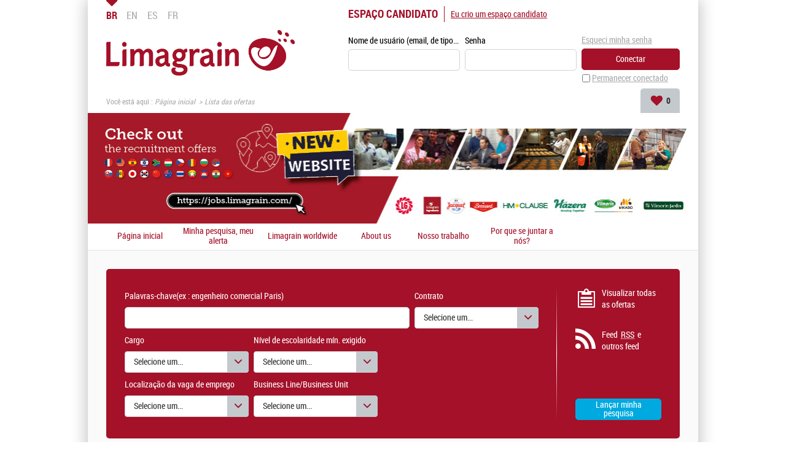

--- FILE ---
content_type: text/html; charset=utf-8
request_url: https://talent.limagrain.com/job/list-of-all-jobs.aspx?page=25&LCID=1046
body_size: 14628
content:


<!DOCTYPE html PUBLIC "-//W3C//DTD XHTML 1.0 Transitional//EN" "http://www.w3.org/TR/xhtml1/DTD/xhtml1-transitional.dtd">
<html xmlns="http://www.w3.org/1999/xhtml" xml:lang="pt" lang="pt">
<head><title>
	Limagrain - Resultado de sua pesquisa (0 ofertas, página 1) / Exibir tudo
</title>
    
<link href="/DynamicContent/bundle/style/common?v=Vs_c0DHhELeMZnNepam9c8OH1b502Y4NCL8zePJwhlY1" rel="stylesheet"/>
<link href="/DynamicContent/bundle/style/import?v=dJhPJTskVpiBnjnlzrDtKxDMbdpF8RksaRp-1wFLGfo1" rel="stylesheet"/>
<script src="/bundle/common?v=DgJG_njZ0xBWeT02eS8oL1KmixXlkvOzkDKMxjfe5V41"></script>

        <link rel="shortcut icon" type="image/x-icon" href="/DynamicContent/Images/Picto/favicon.ico" />
        <link rel="icon" type="image/x-icon" href="/DynamicContent/Images/Picto/favicon.ico" />
        <link rel="icon" type="image/png" href="/DynamicContent/Images/Picto/mobile-icon.png"/>
        <link rel="apple-touch-icon" href="/DynamicContent/Images/Picto/mobile-icon.png" />
        <noscript>
            <link href="/DynamicContent/bundle/style/nojs?v=" rel="stylesheet"/>

        </noscript>
    
    
    <script src="/bundle/ImprovedHtmlJs/OfferList?v=Cuh6K-X_CIAWuqlokgbn6wEvd2_JR-4o6Nd7k9T8Ygs1"></script>


<meta http-equiv="Content-Type" content="text/html; charset=UTF-8" /><meta name="viewport" content="width=device-width, initial-scale=1.0" /><script src="/bundle/ImprovedHtmlJs/common?v=UNgyO2Gp7Dqa6vs63Enf7YxiJLMLz7Q6c_Um9FFDWdI1"></script>
<script type="text/javascript" data-id="cookies" data-product="fo_recruiting" src="/client/dist/talentsoft-cookies.iife.js"></script>
<script src="/client/dist/tscookies.815b12a28aab6935.js"></script>
<meta name="google-site-verification" content="fZBk8-PS3dkVd0BVAMxJ8Ou4YuIztXUhmUnwZLKWucI" /></head>
<body id="ctl00_ctl00_bodyElement" class="mobile-break-point">
    <div id="pageLoader" class="loading-container" style="display: none;">
        <div class="ts-loader"></div>
    </div>
    <script type="text/javascript">
        if (typeof newrelic !== 'undefined') {
            newrelic.setPageViewName("/Pages/Offre/ListeOffre.aspx");
        }
    </script>
<div id="ctl00_ctl00_divContent" class="no-js-hook StructureMenuBas Logo Bandeau">
    
    
            <div id="global" class="ts-container">
            <div class="ts-burger-cta navigation-link"></div>
            <div class="ts-search-cta search-link"></div> 
            <div id="contener">
    
            <div id="header" class="ts-header">
                
                <a id="ancrehaut" name="ancrehaut"></a>
                
                <div class="ts-hero" id="bandeau">
        <img class="ts-hero__image imgBandeau" alt="" src="/Handlers/Image.ashx?imagetype=banner" />
</div>
                
                <div id="menulangue-panier" class="clearfix">
                    <!-- Language -->
                    
                    <!-- Language -->

                    <!-- Basket -->
                    
                    <!-- Basket -->

                    <!-- My Research -->
                    
                    <!-- My Research -->

                    <!-- Messages -->
                    
                    <!-- Messages -->
                </div>
                
                

                <!--
                    This ContentPlaceHolder *is* visible only if 'EnableImprovedHtmlJsHeader' feature *is* *enabled*,
                    otherwise we will display the default state/position of each element inside of this ContentPlaceholder
                -->
                
                    <div class="ts-header-row is-1">
                        <div class="ts-header__col">
                            <!-- Language -->
                                <div class="ts-language-menu" id="menulangue">
        <ul id="menu_langue_site" class="ts-language-menu__list menu-langue-site" title="Escolha o idioma do site">
                    <li class="ts-list__item is-active langue-active" title="Idioma selecionado: Portugu&#234;s brasileiro">BR</li>
                    <li class="ts-list__item">
                        <a class="ts-list__link" title="Select the language for the website: English (UK)" lang="en" href="/job/list-of-all-jobs.aspx?LCID=2057">EN</a>
                    </li>
                    <li class="ts-list__item">
                        <a class="ts-list__link" title="Elija el idioma del sitio: Espa&#241;ol" lang="es" href="/job/list-of-all-jobs.aspx?LCID=3082">ES</a>
                    </li>
                    <li class="ts-list__item">
                        <a class="ts-list__link" title="Choisissez&#160;la&#160;langue&#160;du&#160;site : Fran&#231;ais" lang="fr" href="/offre-de-emploi/liste-toutes-offres.aspx?LCID=1036">FR</a>
                    </li>
        </ul>
    </div>

                            <!-- Language -->

                            <!-- Logo -->
                            <div class="ts-header__logo-wrapper">
                                <div class="ts-header__logo" id="logo">
    <div class="logo__title masquer">
        Site carreira Limagrain : todas as nossas ofertas de emprego
    </div>
    <a class="logo__link" id="lnkLogo" title="Limagrain site de empregos - Voltar &#224; p&#225;gina inicial" href="/accueil.aspx?LCID=1046">
            <img id="imgLogo" class="logo__image" alt="Limagrain" src="/Handlers/Image.ashx?imagetype=logo" />
    </a>
</div>
                            </div>
                            <!-- Logo -->

                            
                                <div class="ts-header__social-media" id="NewDivMenuSocial" style="display:none">
                                    <h2 class="titreh1">
                                        Siga-nos
                                    </h2>
                                    <ul>
                                        <li id="LI_Social" class="borderbas socialSelector" style="display:none">

    <!-- SocialSharing Button BEGIN -->
    <div id="DIV_Social">
        <!-- class="(Model.IsBigIcon ? "a2a_kit a2a_kit_size_40 a2a_default_style" : "a2a_kit a2a_default_style")" -->
    <div class="a2a_kit a2a_default_style a2a_follow">
<a class="a2a_button_facebook" data-a2a-follow="limagrain"></a><a class="a2a_button_linkedin_company" data-a2a-follow="groupe-limagrain"></a><a class="a2a_button_x" data-a2a-follow="Limagrain"></a>    </div>
<script>
    window.onload = function () {
        var youtubebutton = document.getElementsByClassName('a2a_button_youtube');
        if (youtubebutton != null) {

            var linkYoutube = youtubebutton[0].href;

            if (linkYoutube.includes('@')) {
                linkYoutube = linkYoutube.replace('/user', '');
                youtubebutton[0].href = linkYoutube;
            }
        }
    }
</script>        
            <div class="a2a_kit " style="margin-right: 2px; margin-top: 1px; margin-left: 2px" >
                <a class="a2a_dd"></a>
            </div>

        <!-- Empty hidden element to fix social network icons bug on Chrome 47 (REC-2817) -->
        <div style="display: none;">&nbsp;</div>

    </div>
    <!-- SocialSharing Button END -->
</li>
<br />
                                    </ul>
                                </div>
                            
                        </div>

                        <ul class="ts-menu__navigation" id="menu_site_carriere">
    <li id="liAccueil" class="">
            <a href="/accueil.aspx?LCID=1046" accesskey="1" id="lnkAccueil">
                P&#225;gina inicial
            </a>
    </li>
            <li id="liAlerte" class="">
                <a href="/my-account/my-subscription.aspx#ancrecontenu" id="lnkAlerte">
                    Minha pesquisa, meu alerta
                </a>
        </li>
                        <li id="liGoogleMapsOffers">
            <a href="/job/list-of-all-jobs.aspx?all=1&amp;mode=map" id="lnkGoogleMapsOffers">
                Limagrain worldwide
            </a>
        </li>
            <li>
                <a href="https://www.limagrain.com/es/bienvenido-a-su-espacio-de-oportunidades-profesionales" target="_blank" rel="nofollow" title=" (Nova janela)">About us</a>
        </li>
        <li>
                <a href="https://www.limagrain.com/en/our-professions-our-professions" target="_blank" rel="nofollow" title=" (Nova janela)">Nosso trabalho</a>
        </li>
        <li>
                <a href="https://www.limagrain.com/es/nuestro-empleador-promete" target="_blank" rel="nofollow" title=" (Nova janela)">Por que se juntar a n&#243;s?</a>
        </li>

</ul>


                        <!-- Account-Register/Login -->
                        <div class="ts-auth-panel" id="espacecandidat">
    <div class="ts-auth-panel__empty-block" id="bloc_espace_haut">
        &nbsp;
    </div>
    <div id="bloc_espace_fond">
<div class="ts-auth-panel__container espace_nonlogue" id="espace_nonlogue">
    <img class="ts-auth-panel__image right" id="ImgConnexion" src="/DynamicContent/Images/Picto/picto_connexion.gif" alt="" />
    <h2 class="ts-auth-panel__title titreh1">
        <span class="masquer">Conex&#227;o</span>
        Espa&#231;o candidato
    </h2>
    <h3 class="ts-auth-panel__subtitle alreadyHaveAccount" id="h3Title">
        Já tenho um espaço candidato
    </h3>
<div class="ts-login-form connexion" id="PanelConnection">
<form action="/Account/Login" method="post">        <fieldset class="ts-login-form__title">
            <legend>
                Conex&#227;o ao espa&#231;o candidato
            </legend>
        </fieldset>
        <div class="ts-login-form__notification divMandatoryField" id="divChampObligatoire">
            <label class="mandatoryFieldLabel labelForRequired mandatoryFieldImage">
                : Campos obrigat&#243;rios
            </label>
            <br />
            <br />
        </div>
<div class="validation-summary-valid ts-notification ts-notification--global ts-notification--header-login message-erreur" data-valmsg-summary="true"><ul><li style="display:none"></li>
</ul></div>    <div class="ts-login-form__controls marginbottom5 clearfix connexiondiv">
        <input name="__RequestVerificationToken" type="hidden" value="jucTBmOFclc77JDUUmwv0nNMLVjlxR9yrKrjIQWBx5MmgM8mV0kFMjTb6apZcyC35iCj43ZALDjOyews6KHQ2wr-UdU1" />
        <div class="ts-login-form__form-group ts-form-group ts-form-group--vertical left padding">
            <label for="Login" title="Nome de usuário (email, de tipo exemplo@exemplo.br)">Nome de usu&#225;rio (email, de tipo exemplo@exemplo.br)</label>
            <br />
            <input data-val="true" data-val-required="O campo Nome de usuário (email, de tipo exemplo@exemplo.br) é obrigatório." id="Login" name="Login" type="text" value="" />
        </div>
        <div class="ts-login-form__form-group ts-form-group ts-form-group--vertical left padding">
            <label class="labelForRequired mandatoryFieldImage" for="Password">Senha</label>
            <br />
            <input data-val="true" data-val-required="O campo Senha é obrigatório." id="Password" name="Password" type="password" />
        </div>
    </div>
        <div class="ts-login-form__cta connexiondiv" id="tableConnexionBox">
            <div class="clearfix">
                <div class="ts-login-form__remember-cta left cell1">
                    <span class="checkbox">
                        <input data-val="true" data-val-required="O campo Permanecer conectado é obrigatório." id="StayConnected" name="StayConnected" type="checkbox" value="true" /><input name="StayConnected" type="hidden" value="false" />
                    </span>
                    <label for="StayConnected" id="lblCbConnecte">Permanecer conectado</label>
                </div>
                    <div class="ts-login-form__reset-password-cta left paddingleft10 cell2" id="divAskPassword">
                        <a class="ts-link" id="lnkSendPwd" href="/my-account/find-my-password.aspx">Esqueci minha senha</a>
                    </div>
            </div>
            <input id="ReturnUrl" name="ReturnUrl" type="hidden" value="/mon-compte/mon-espace.aspx" />
            <input type="submit" class="ts-login-form__button ts-button ts-button--primary btnMoyen btnConnexion" id="btnConnexion" value="Conectar" />
        </div>
</form></div>
    <div class="ts-create-account" id="creation">
    <hr />
    <h3>
        <a class="ts-create-account__link ts-link" id="lnkCreerCompte" href="/my-account/log-in.aspx?titletype=dashboard">
            <img id="imgConnexionCreate"
                 src="/DynamicContent/Images/Picto/picto_creation.gif"
                 alt="Cadastrar-se"
                 class="ts-create-account__image right"
                 title="Cadastrar-se" />
            Eu crio um espa&#231;o candidato
        </a>
    </h3>
    <p class="ts-create-account__text">Você ainda não tem seu espaço candidato. Clique aqui para criá-lo.</p>
</div>
</div>
    </div>
    <div class="ts-auth-panel__empty-block" id="bloc_espace_bas">
        &nbsp;
    </div>
</div>

                        <!-- Account-Register/Login -->
                    </div>

                    <div class="ts-header-row is-2">
                        <!-- Breadcrumbs -->
                            <div class="ts-breadcrumbs" id="filariane">
        <p class="ts-breadcrumbs__container">
            Você está aqui&nbsp;:&nbsp;
            <span class="ts-breadcrumbs__content" id="smp">
                <a href="#smp_SkipLink" title="Passar o fio condutor" tabindex="-1"></a>
                

    <span class="ts-breadcrumbs__item ts-site-map-tree__title">
                <a href="/homepage.aspx" title="P&#225;gina inicial" class="ts-breadcrumbs__link currentNodeLink">P&#225;gina inicial</a>
    </span>
         &nbsp;&rsaquo;&nbsp; 

    <span class="ts-breadcrumbs__item ts-site-map-leaf__title textsouligne-filariane">
        Lista das ofertas
    </span>

                <a id="smp_SkipLink"></a>
            </span>
        </p>
    </div>

                        <!-- Breadcrumbs -->

                        <div class="ts-my-shortcuts">
                            <!-- Messages -->
                            
                            <!-- Messages -->

                            <!-- My Research -->
                            
                            <!-- My Research -->

                            <!-- Basket -->
                            <div class="ts-my-shortcuts-jobs-basket" id="cont_panier">
    <div id="panier"
         class="menu_header"
         data-msgadd="A oferta de emprego {0} ({1}) foi adicionada a minha sele&#231;&#227;o de ofertas."
         data-msgdel="A oferta de emprego {0} ({1}) foi retirada de minha sele&#231;&#227;o de ofertas.">
        <a id="lnkPanier" class="ts-my-shortcuts-jobs-basket__link" href="/job/my-basket-of-jobs.aspx" title="Minha sele&#231;&#227;o: 0 oferta(s)">
            <img id="imgPanier" class="ts-my-shortcuts-jobs-basket__link-img" src="/DynamicContent/Images/Design/BG_panier.png" alt="" />
            <span id="lblPanier" title="Minha sele&#231;&#227;o: 0 oferta(s)">Minha seleção: <span class="ts-my-shortcuts__count">0</span> oferta(s)</span>
        </a>
    </div>
</div>
                            <!-- Basket -->
                        </div>
                    </div>

                    <!-- Logo -->
                    <div class="ts-header__logo-wrapper is-mobile-header">
                        <div class="logo__burger navigation-link">
                            <i class="icon icon-menu"></i>
                            <i class="icon icon-delete"></i>
                        </div>
                        <div class="ts-header__logo" id="logo">
    <div class="logo__title masquer">
        Site carreira Limagrain : todas as nossas ofertas de emprego
    </div>
    <a class="logo__link" id="lnkLogo" title="Limagrain site de empregos - Voltar &#224; p&#225;gina inicial" href="/accueil.aspx?LCID=1046">
            <img id="imgLogo" class="logo__image" alt="Limagrain" src="/Handlers/Image.ashx?imagetype=logo" />
    </a>
</div>
                        <div class="logo__search search-link">
                            <i class="icon icon-search"></i>
                        </div> 
                    </div>
                    <!-- Logo -->
                

            </div>
            <div id="wrapper" class="ts-body">
                
                    <div id="colG">
                        

                        <div class="ts-menu" id="menu-fo">
                            
                                <div  id="DivMenuSocial" style="display:none">
                                    <h2 class="ts-menu__title ts-menu-title--social-media titreh1">
                                        Siga-nos
                                    </h2>
                                    <ul class="ts-menu__social-media">
                                    <li id="LI_Social" class="borderbas socialSelector" style="display:none">

    <!-- SocialSharing Button BEGIN -->
    <div id="DIV_Social">
        <!-- class="(Model.IsBigIcon ? "a2a_kit a2a_kit_size_40 a2a_default_style" : "a2a_kit a2a_default_style")" -->
    <div class="a2a_kit a2a_default_style a2a_follow">
<a class="a2a_button_facebook" data-a2a-follow="limagrain"></a><a class="a2a_button_linkedin_company" data-a2a-follow="groupe-limagrain"></a><a class="a2a_button_x" data-a2a-follow="Limagrain"></a>    </div>
<script>
    window.onload = function () {
        var youtubebutton = document.getElementsByClassName('a2a_button_youtube');
        if (youtubebutton != null) {

            var linkYoutube = youtubebutton[0].href;

            if (linkYoutube.includes('@')) {
                linkYoutube = linkYoutube.replace('/user', '');
                youtubebutton[0].href = linkYoutube;
            }
        }
    }
</script>        
            <div class="a2a_kit " style="margin-right: 2px; margin-top: 1px; margin-left: 2px" >
                <a class="a2a_dd"></a>
            </div>

        <!-- Empty hidden element to fix social network icons bug on Chrome 47 (REC-2817) -->
        <div style="display: none;">&nbsp;</div>

    </div>
    <!-- SocialSharing Button END -->
</li>
<br />
                                    </ul>
                                </div>
                            
                            <h2 class="ts-menu__title ts-menu-title--navigation titreh1">
                                <span class="masquer">Menu </span>
                                Site carreira
                                <span id="ctl00_ctl00_LeftColumnPlaceHolder_menu_fo_titre3" class="masquer"> Limagrain</span>
                            </h2>
                            <ul class="ts-menu__navigation" id="menu_site_carriere">
    <li id="liAccueil" class="">
            <a href="/accueil.aspx?LCID=1046" accesskey="1" id="lnkAccueil">
                P&#225;gina inicial
            </a>
    </li>
            <li id="liAlerte" class="">
                <a href="/my-account/my-subscription.aspx#ancrecontenu" id="lnkAlerte">
                    Minha pesquisa, meu alerta
                </a>
        </li>
                        <li id="liGoogleMapsOffers">
            <a href="/job/list-of-all-jobs.aspx?all=1&amp;mode=map" id="lnkGoogleMapsOffers">
                Limagrain worldwide
            </a>
        </li>
            <li>
                <a href="https://www.limagrain.com/es/bienvenido-a-su-espacio-de-oportunidades-profesionales" target="_blank" rel="nofollow" title=" (Nova janela)">About us</a>
        </li>
        <li>
                <a href="https://www.limagrain.com/en/our-professions-our-professions" target="_blank" rel="nofollow" title=" (Nova janela)">Nosso trabalho</a>
        </li>
        <li>
                <a href="https://www.limagrain.com/es/nuestro-empleador-promete" target="_blank" rel="nofollow" title=" (Nova janela)">Por que se juntar a n&#243;s?</a>
        </li>

</ul>

                        </div>
                        <!-- Account-Register/Login -->
                        
                        <!-- Account-Register/Login -->
                        
                    </div>
                
                <div id="colD" class="ts-content">
                    

                    <form name="aspnetForm" method="post" action="./list-of-all-jobs.aspx?page=25&amp;LCID=1046" id="aspnetForm">
<div>
<input type="hidden" name="__VIEWSTATE" id="__VIEWSTATE" value="hcQsNIkasvJlK0uJrN2ESsfH/VGHIEihG1BuaYTLV1vmjlo0gixPSsW+P945+Q6beRd9PYuJQKReZYKjJc6evZZSjp4=" />
</div>


<script type="text/javascript">
//<![CDATA[
var multiSelectConfiguration  = {
    AndMoreValue: 'e {0} a mais...',
    MaxDisplayableItems: 3
};//]]>
</script>

<div>

	<input type="hidden" name="__VIEWSTATEGENERATOR" id="__VIEWSTATEGENERATOR" value="CBA867DE" />
	<input type="hidden" name="__EVENTTARGET" id="__EVENTTARGET" value="" />
	<input type="hidden" name="__EVENTARGUMENT" id="__EVENTARGUMENT" value="" />
	<input type="hidden" name="__EVENTVALIDATION" id="__EVENTVALIDATION" value="J8MURuDUemojFCwxnJIhuo8OkkZykS5Ri748Q9Hk8m64jKeIZFGtP4G9QXiNg1f5/dVbFwhHoumuE98g4enfD+aRxO6i4LWI4xTjIdozPkWtKcr3CQnLEOG8kKsi9fLYTde4P0UqZLpf2w1PL5IDRk9VvJFubcxl/t0qgFW+3hoIjmUodheVR+ZteHufO1kM7oNKMpkLTl7DRZj7dhDHKjrLvsCPgJdyXxRCU2IPHg5Ep+kvE11PtOOn5ioSc8fala64Ug==" />
</div><div id="div_moteur" class="ts-search-engine-form">
    <div id="moteur">
        <a id="ancremoteur" name="ancremoteur"></a>
        <fieldset class="fieldset_sansborder">
            <legend class="ts-search-engine-form__title masquer">
                Motor de pesquisa de ofertas de emprego Limagrain
            </legend>
            <div id="ctl00_ctl00_moteurRapideOffre_Panel1" class=" backgroundMoteur" onkeypress="javascript:return WebForm_FireDefaultButton(event, &#39;ctl00_ctl00_moteurRapideOffre_BT_recherche&#39;)">
	
                <img id="ctl00_ctl00_moteurRapideOffre_imgBackgroundMoteur" class="ts-search-engine-form__image" src="/DynamicContent/Images/Design/BG_moteur.gif" alt="" />
                <div class="ts-search-engine-form__content contentMoteur">

                    <div id="ctl00_ctl00_moteurRapideOffre_moteuravance" class="ts-search-engine-form__controls">
		<div class="ts-form-group-row maxPerCentWidth clearfix marginbottom5">
        <div id="Critere_Keywords" class="left">
            <label for="ctl00_ctl00_moteurRapideOffre_ctl00_OfferCriteria_Keywords" id="ctl00_ctl00_moteurRapideOffre_ctl00_lblCritere1" class="keyword clearfix"><span class="gras">Palavras-chave</span><span class="exemple">(ex : engenheiro comercial Paris)</span><input name="ctl00$ctl00$moteurRapideOffre$ctl00$OfferCriteria_Keywords" type="text" maxlength="100" size="40" id="ctl00_ctl00_moteurRapideOffre_ctl00_OfferCriteria_Keywords" /></label>
        </div>
        <div id="Critere_Contract" class="left">
            <label for="ctl00_ctl00_moteurRapideOffre_ctl00_EngineCriteriaCollection_Contract" id="ctl00_ctl00_moteurRapideOffre_ctl00_lblCritere2" class="ts-form-group ts-form-group--vertical"><span class="gras">Contrato</span><dl class="multiSelectionDropDownList"><dt><a class="list-header" href="#ctl00_ctl00_moteurRapideOffre_ctl00_EngineCriteriaCollection_Contract"><span class="list-header-icon">▼</span><div class="placeholder"><span>Selecione um ou vários valores</span></div><div class="selectedItems"></div></a></dt><dd><ul class="tree"><div class="unselect-all"><a class="lienimage left" style="border:0px" href="#ctl00_ctl00_moteurRapideOffre_ctl00_EngineCriteriaCollection_Contract"><img src="/DynamicContent/Images/bouton/delete-facette.jpg" alt="Desmarcar tudo" title="Desmarcar tudo" /><span>Desmarcar tudo</span></a></div></ul></dd></dl></label>
        </div>
    </div>
<div class="ts-form-group-row maxPerCentWidth clearfix marginbottom5">
        <div id="Critere_PrimaryProfile" class="left">
            <label for="ctl00_ctl00_moteurRapideOffre_ctl01_OfferCriteria_PrimaryProfile" id="ctl00_ctl00_moteurRapideOffre_ctl01_lblCritere1" class="ts-form-group ts-form-group--vertical"><span class="gras">Cargo</span><dl class="multiSelectionDropDownList"><dt><a class="list-header" href="#ctl00_ctl00_moteurRapideOffre_ctl01_OfferCriteria_PrimaryProfile"><span class="list-header-icon">▼</span><div class="placeholder"><span>Selecione um ou vários valores</span></div><div class="selectedItems"></div></a></dt><dd><ul class="tree"><div class="unselect-all"><a class="lienimage left" style="border:0px" href="#ctl00_ctl00_moteurRapideOffre_ctl01_OfferCriteria_PrimaryProfile"><img src="/DynamicContent/Images/bouton/delete-facette.jpg" alt="Desmarcar tudo" title="Desmarcar tudo" /><span>Desmarcar tudo</span></a></div></ul></dd></dl></label>
        </div>
        <div id="Critere_EducationLevel" class="left">
            <label for="ctl00_ctl00_moteurRapideOffre_ctl01_EngineCriteriaCollection_EducationLevel" id="ctl00_ctl00_moteurRapideOffre_ctl01_lblCritere2" class="ts-form-group ts-form-group--vertical"><span class="gras">Nível de escolaridade mín. exigido</span><dl class="multiSelectionDropDownList"><dt><a class="list-header" href="#ctl00_ctl00_moteurRapideOffre_ctl01_EngineCriteriaCollection_EducationLevel"><span class="list-header-icon">▼</span><div class="placeholder"><span>Selecione um ou vários valores</span></div><div class="selectedItems"></div></a></dt><dd><ul class="tree"><div class="unselect-all"><a class="lienimage left" style="border:0px" href="#ctl00_ctl00_moteurRapideOffre_ctl01_EngineCriteriaCollection_EducationLevel"><img src="/DynamicContent/Images/bouton/delete-facette.jpg" alt="Desmarcar tudo" title="Desmarcar tudo" /><span>Desmarcar tudo</span></a></div></ul></dd></dl></label>
        </div>
    </div>
<div class="ts-form-group-row maxPerCentWidth clearfix marginbottom5">
        <div id="Critere_Location_GeographicalAreaCollection" class="left">
            <label for="ctl00_ctl00_moteurRapideOffre_ctl02_OfferCriteria_Location_GeographicalAreaCollection" id="ctl00_ctl00_moteurRapideOffre_ctl02_lblCritere1" class="ts-form-group ts-form-group--vertical"><span class="gras">Localização da vaga de emprego</span><dl class="multiSelectionDropDownList"><dt><a class="list-header" href="#ctl00_ctl00_moteurRapideOffre_ctl02_OfferCriteria_Location_GeographicalAreaCollection"><span class="list-header-icon">▼</span><div class="placeholder"><span>Selecione um ou vários valores</span></div><div class="selectedItems"></div></a></dt><dd><ul class="tree"><div class="unselect-all"><a class="lienimage left" style="border:0px" href="#ctl00_ctl00_moteurRapideOffre_ctl02_OfferCriteria_Location_GeographicalAreaCollection"><img src="/DynamicContent/Images/bouton/delete-facette.jpg" alt="Desmarcar tudo" title="Desmarcar tudo" /><span>Desmarcar tudo</span></a></div></ul></dd></dl></label>
        </div>
        <div id="Critere_ProfessionalCategory" class="left">
            <label for="ctl00_ctl00_moteurRapideOffre_ctl02_EngineCriteriaCollection_ProfessionalCategory" id="ctl00_ctl00_moteurRapideOffre_ctl02_lblCritere2" class="ts-form-group ts-form-group--vertical"><span class="gras">Business Line/Business Unit </span><dl class="multiSelectionDropDownList"><dt><a class="list-header" href="#ctl00_ctl00_moteurRapideOffre_ctl02_EngineCriteriaCollection_ProfessionalCategory"><span class="list-header-icon">▼</span><div class="placeholder"><span>Selecione um ou vários valores</span></div><div class="selectedItems"></div></a></dt><dd><ul class="tree"><div class="unselect-all"><a class="lienimage left" style="border:0px" href="#ctl00_ctl00_moteurRapideOffre_ctl02_EngineCriteriaCollection_ProfessionalCategory"><img src="/DynamicContent/Images/bouton/delete-facette.jpg" alt="Desmarcar tudo" title="Desmarcar tudo" /><span>Desmarcar tudo</span></a></div></ul></dd></dl></label>
        </div>
    </div>

	</div>

                    <div class="ts-search-engine-form__cta maxPerCentWidth clearfix">
                        <div class="offres">
                            <a id="ctl00_ctl00_moteurRapideOffre_lnkAllOffers" class="ts-search-engine-form__vacancies-cta" href="/job/list-of-all-jobs.aspx?all=1&amp;mode=layer">Visualizar todas as ofertas</a>
                        </div>
                        <div id="ctl00_ctl00_moteurRapideOffre_Cont_Lnk_RSS" class="flux ">
                            <a id="ctl00_ctl00_moteurRapideOffre_lienRss" class="ts-search-engine-form__rss-cta" href="/job/all-rss-feeds.aspx">Feed <abbr title="Really Simple Syndication" lang="en">RSS</abbr> e outros feed</a>
                        </div>
                        <div class="recherche ">
                            <input type="submit" name="ctl00$ctl00$moteurRapideOffre$BT_recherche" value="Lançar minha pesquisa" id="ctl00_ctl00_moteurRapideOffre_BT_recherche" class="ts-search-engine-form__button ts-button ts-button--success btnrecherche" />
                        </div>
                    </div>
                </div>
            
</div>
        </fieldset>
    </div>
</div>

                        <a id="ancrecontenu" name="ancrecontenu"></a>
                        <div id="divJsCookieError">
</div>

<script type="text/javascript">
    (function ($) {
        $(function () {
            Cookies.set('rflex_cookie', '1', { path: '/', sameSite: 'None', secure: true });
            var divJsCookie = $("#divJsCookieError");
            $.ajax({
                url: '/Handlers/CookieTest.ashx',
                statusCode: {
                    200: function () {
                        divJsCookie.hide();
                    },
                    202: function () {
                        divJsCookie.addClass("erreur");
                        divJsCookie.append("<table><tr><td valign='top'><img alt='Erro' src='/DynamicContent/Images/Picto/picto_erreur.gif' /></td><td><ul><li>Para uma navegação otimizada, é necessário autorizar os cookies de terceiros em seu navegador.<br /><b>Internet Explorer</b><br />Ir para o menu Ferramentas/Opções da Internet/Privacidade/Avançado e aceite os cookies de terceiros.<br />Para mais informações: <a target=\"_blank\" href=\"http://windows.microsoft.com/fr-FR/windows7/How-to-manage-cookies-in-Internet-Explorer-9\">Gerenciamento dos cookies no Internet Explorer 9</a><br /><b>Firefox</b><br />Ir para o menu Ferramentas/Opções/Privacidade, escolher a utilização das configurações personalizadas para o histórico e aceitar os cookies de terceiros.<br />Para mais informações: <a target=\"_blank\" href=\"http://support.mozilla.org/fr/kb/Activer%20et%20d%C3%A9sactiver%20les%20cookies\">Ajuda do Firefox – Ativar e desativar os cookies</a><br /><b>Chrome</b><br />Ir para Ferramentas/Configurações avançadas/Exibir as Configurações avançadas/Configurações de conteúdo. Autorizar o armazenamento de dados locais (recomendado).<br />Para mais informações: <a target=\"_blank\" href=\"http://support.google.com/chrome/bin/answer.py?hl=fr&answer=95647\">Chrome – Gerenciar os cookies</a><br /><b>Safari</b><br />Ir para Ferramentas/Preferências/Privacidade. Em Bloquear cookies escolher Terceiros e anunciadores.<br />Para mais informações: <a target=\"_blank\" href=\"http://support.apple.com/kb/HT1677?viewlocale=fr_FR\">iOS – ajustes Web de Safari</a>)</li></ul></td></tr></table>");
                        divJsCookie.show();

                        var btnConnexionBox = $("#btnConnexion");
                        btnConnexionBox.disabled = true;
                        btnConnexionBox.attr('title', 'Obrigado por ativar os cookies em seu navegador para continuar');

                        if (typeof (disableCreateAccountBtn) == 'function') {
                            disableCreateAccountBtn();
                        }
                        if (typeof (disableConnexionViaPageBtn) == 'function') {
                            disableConnexionViaPageBtn();
                        }
                    }
                }
            });
        });
    })(jQuery);
</script>
                        
    

                        <div data-val-headertext="&lt;img src=&quot;/DynamicContent/Images/Picto/picto_erreur.gif&quot; alt=&quot;Erro&quot;/>" id="ctl00_ctl00_ctl07_defaultValidationSummary" class="ts-notification ts-notification--global ts-notification--info ts-notification--add-cross erreur clearfix" data-valsummary="true" style="color:Red;display:none;">

</div>
<div id="ctl00_ctl00_ctl07_divInformation" class="ts-notification ts-notification--global ts-notification--info ts-notification--add-cross info clearfix maxPerCentWidth" style="display:none;">
    <div class="verticalTop">
        <img id="ctl00_ctl00_ctl07_imgPictoInfo" src="/DynamicContent/Images/Picto/picto_info.gif" alt="Informações" />
    </div>
    <div id="ctl00_ctl00_ctl07_ulInformation" class="ts-notification__txt widthinfo">
    </div>
</div>
                        <!-- Breadcrumbs -->
                    
                        <!-- Breadcrumbs -->

                        <div id="titrepages">
                            
    
    
	<h1 class="ts-title ts-title--primary">
	    As ofertas de emprego <span class="grisclair">Limagrain</span>
	</h1>


                        </div>
                        <div id="contenu">
                            <div id="contenu2" class="ts-loader ts-ol__loader">
                                
    
	

<div class="ts-ol-criterias" id="criteres">
    <h2 class="ts-ol-criterias__title styleh3">
        <span>Critérios selecionados: </span>
    </h2>
    <div id="ctl00_ctl00_corpsRoot_corps_AfficheMoteur_displayMode" class="ts-ol-criterias-display-mode searchResultDisplayMode">
        <div id="layerMode">
            <input type="image" name="ctl00$ctl00$corpsRoot$corps$AfficheMoteur$btnLayer" id="ctl00_ctl00_corpsRoot_corps_AfficheMoteur_btnLayer" title="Ladrilho" class="ts-ol-criterias-display-mode__image" src="/DynamicContent/Images/Bouton/BT_mode_layer_focused.png" alt="Ladrilho" />
            <a id="ctl00_ctl00_corpsRoot_corps_AfficheMoteur_lkbLayer" title="Ladrilho" class="ts-ol-criterias-display-mode-link ts-ol-criterias-display-mode-link__card ts-ol-criterias-display-mode-link--selected" href="/job/list-of-all-jobs.aspx?page=25&amp;LCID=1046&amp;mode=layer">Ladrilho</a>
        </div>
        <div id="listMode">
            <input type="image" name="ctl00$ctl00$corpsRoot$corps$AfficheMoteur$btnList" id="ctl00_ctl00_corpsRoot_corps_AfficheMoteur_btnList" title="Lista" class="ts-ol-criterias-display-mode__image" src="/DynamicContent/Images/Bouton/BT_mode_list.png" alt="Lista" />
            <a id="ctl00_ctl00_corpsRoot_corps_AfficheMoteur_lkbList" title="Lista" class="ts-ol-criterias-display-mode-link ts-ol-criterias-display-mode-link__list" href="/job/list-of-all-jobs.aspx?page=25&amp;LCID=1046&amp;mode=list">Lista</a>
        </div>
        <div id="mapMode">
            <input type="image" name="ctl00$ctl00$corpsRoot$corps$AfficheMoteur$btnMap" id="ctl00_ctl00_corpsRoot_corps_AfficheMoteur_btnMap" title="Mapa" class="ts-ol-criterias-display-mode__image" src="/DynamicContent/Images/Bouton/BT_mode_map.png" alt="Mapa" />
            <a id="ctl00_ctl00_corpsRoot_corps_AfficheMoteur_lkbMap" title="Mapa" class="ts-ol-criterias-display-mode-link ts-ol-criterias-display-mode-link__map" onclick="togglePageLoader(true);" href="/job/list-of-all-jobs.aspx?page=25&amp;LCID=1046&amp;mode=map">Mapa</a>
        </div>
    </div>
    Exibir tudo

    <p class="ts-ol-criterias-more-less show-more-less">
        <a class="ts-ol-criterias-more-less__more show-more">Ver mais critérios</a>
        <a class="ts-ol-criterias-more-less__less show-less">Ver menos critérios</a>
    </p>

    
    <p id="ctl00_ctl00_corpsRoot_corps_AfficheMoteur_afficherUrlCritere" class="ts-ol-criterias-url paddingtop5 break-word">
        <a id="ctl00_ctl00_corpsRoot_corps_AfficheMoteur_linkOffer" class="ts-ol-criterias-url__button" href="/job/list-of-all-jobs.aspx?page=25&amp;LCID=1046&amp;showSearchUrl=1">&raquo;&nbsp;Exibir a url da pesquisa</a>
        <br class="ts-ol-criterias-url__br"/>
        
    </p>
</div>

	
	<div class="ts-ol-container" id="listing-facette-contener">
		<div class="ts-ol-container-list-results" id="listing-resultat">
            <!-- Affiche la liste des offres non géo localisée en mode Carte. -->
            

            <!-- Affiche un texte quand la liste d'offres est vide. -->
            <div id="ctl00_ctl00_corpsRoot_corps_NoResult_NoResult">
	
    <div class="ts-ol-container-list-results-no-result listing-offres-sansresultat">
        <h2 class="ts-ol-container-list-results-no-result__title">
            Nenhum resultado
        </h2>
        <br />
        <p class="ts-ol-container-list-results-no-result__text">
            Nenhuma oferta corresponde aos critérios de sua pesquisa. Sugerimos que altere seus critérios ou consulte todas as ofertas acessando o link "Ver todas as ofertas".
        </p>
    </div>

</div>


            
            <!-- utilisé pour stocker le contexte d'affichage de MapControl (position + zoom)
            dans des HiddenFields -->
            

<!--
    // Un contrôle caché dans la page dont le seul rôle est de stocker dans des HiddenFields l'état position/zoom d'un MapControl.
-->

<div style="height:0px">
<input type="hidden" name="ctl00$ctl00$corpsRoot$corps$HiddenMapControlState$txtLatitude" id="txtLatitude" /><br />
<input type="hidden" name="ctl00$ctl00$corpsRoot$corps$HiddenMapControlState$txtLongitude" id="txtLongitude" /><br />
<input type="hidden" name="ctl00$ctl00$corpsRoot$corps$HiddenMapControlState$txtZoom" id="txtZoom" /><br />
<script type="text/javascript">
    /**
     * Event handler for the map center value changes event.
     * @type {google.maps.map} map The google map object.
     */
    function hiddenMapControlState_mapCenterChanged(map) {
        var txtLatitude = document.getElementById('txtLatitude');
        txtLatitude.value = map.getCenter().lat();

        var txtLongitude = document.getElementById('txtLongitude');
        txtLongitude.value = map.getCenter().lng();
    }
    /**
     * Event handler for the map zoom value changes event.
     * @type {google.maps.map} map The google map object.
     */
    function hiddenMapControlState_mapZoomChanged(map) {
        var zoom = document.getElementById('txtZoom');
        zoom.value = map.getZoom();
    }
</script>
</div>


            
            <!-- Affiche le contrôle Google Map -->
            <div id="ctl00_ctl00_corpsRoot_corps_MapContainer" class="ts-ol-container-list-results__map-container ts-ol-container-list-results__map-container--no-result" style="background-color:White;border-color:Red;color:Red">
                
            </div>

		    
		</div>
        
		

<div class="ts-ol-container-fs ts-ol-container-fs--hidden" id="tri-facettes">
    <h2 class="ts-ol-container-fs__title">
        Fazer uma pesquisa avançada
    </h2>
    <p class="ts-ol-container-fs__description">
        Você pode fazer uma pesquisa avançada clicando nos itens de seleção propostos.
    </p>
    <div class="ts-ol-container-fs__container" id="menu-tri-resultats">
        <div id="ctl00_ctl00_corpsRoot_corps_MoteurFacettes_GeneralFacet">
	<h3 class="ts-ol-container-fs-list__title normalSize"><span class="facette-titre">Setores/cargos</span></h3><h3 class="ts-ol-container-fs-list__title normalSize"><span class="facette-titre">Contrato</span></h3><h3 class="ts-ol-container-fs-list__title normalSize"><span class="facette-titre">N&#237;vel de escolaridade m&#237;n. exigido</span></h3><h3 class="ts-ol-container-fs-list__title normalSize"><span class="facette-titre">Localiza&#231;&#227;o da vaga de emprego</span></h3><h3 class="ts-ol-container-fs-list__title normalSize"><span class="facette-titre">Business Line/Business Unit </span></h3><h3 class="ts-ol-container-fs-list__title normalSize"><span class="facette-titre">N&#237;vel de experi&#234;ncia m&#237;n. exigido</span></h3>
</div>       
    </div>
</div>

	</div>
    


                            </div>
                        </div>
                    
<script type="text/javascript">
//<![CDATA[
var theForm = document.forms['aspnetForm'];
if (!theForm) {
    theForm = document.aspnetForm;
}
function __doPostBack(eventTarget, eventArgument) {
    if (!theForm.onsubmit || (theForm.onsubmit() != false)) {
        theForm.__EVENTTARGET.value = eventTarget;
        theForm.__EVENTARGUMENT.value = eventArgument;
        theForm.submit();
    }
}
//]]>
</script>


<script src="/WebResource.axd?d=pynGkmcFUV13He1Qd6_TZL9UNJ1M9LqeFPaxbwVH85AJ9mCSrQ72vlVJQ-o4U9mVxAIinA2&amp;t=638901608248157332" type="text/javascript"></script>
</form>
                    <div class="baseline-seo">
                    </div>
                </div>
            </div>
            
            <div id="footer" class="ts-footer">
                <a class="ts-footer__anchor" id="ancrepiedpage" name="ancrepiedpage"></a>
                <ul class="ts-footer__menu" id="menu_footer">
                    
            <li>
                <a href="http://www.limagrain.com" target="_blank" rel="nofollow" title=" (Nova janela)">www.limagrain.com</a>
        </li>


                    <li class="sansbordure">
                        <a id="lnkMention" accesskey="8" href="/legal-notice.aspx">Avisos legais</a>
                    </li>
                                     <li id="liCookies">
                <a href="#" class="cookies-link">
                    Cookies
                </a>
            </li>
            <li  id="liManageCookies">
                <a id="lnkManageCookies" href="#">
                    Configurar seus cookies
                </a>
            </li>
        <li class="BT_accessibilite" id="lnkAccessibilite">
<a accesskey="0" href="/accessibility.aspx" id="lnkAccessAccessibilite" rel="nofollow">Acessibilidade: parcialmente compat&#237;vel</a>        </li>
        <li class="BT_plan" id="lnkPlanSite">
<a accesskey="3" href="/website-map.aspx" id="lnkAccessPlanSite">Mapa do site</a>        </li>
<script type="text/javascript">
    jQuery(document).ready(function () {
        var isManageCookiesEnabled = true;
        var companyName = "";
        var cookiesLinkElements = jQuery('.cookies-link');
        if (cookiesLinkElements.length && typeof TsCookies !== 'undefined' && isManageCookiesEnabled) {
            TsCookies.getCookiesPrivacyPolicyURL().then(function(response) {
                if (companyName) {
                    var url = response + "?name=" + companyName;
                    cookiesLinkElements.attr('href', url);
                } else {
                    cookiesLinkElements.attr('href', response);
                }
                cookiesLinkElements.attr('target', '_blank');
            });
        }
        var manageCookiesLinkElement = jQuery('[id=lnkManageCookies]');
        if (manageCookiesLinkElement !== null && typeof TsCookies !== 'undefined' && isManageCookiesEnabled) {
            manageCookiesLinkElement.click(function() { TsCookies.showCookiesPreferences(); });
        }
    });
</script>
               </ul>
                <a title="Ir ao topo do site" class="ts-footer__cta retourhaut" href="#ancrehaut"><span>Subir</span>
                    <i class="cta__icon icon icon-top"></i>
                </a>
            </div>
            
    
    
            </div>
            </div>
    
    
</div>
    
    
    
    <script src="/Scripts/assets?v=-xdW8azTWPiG7g3tOyE30yO1dScnmjTVdGLgKN52crQ1"></script>

        <!--[if lte IE 6]>
        <script language="javascript" type="text/javascript">
            (function($){
                $(function () {
                    if (window.attachEvent) {
                        window.attachEvent('onload', pngfix);
                    } else {
                        window.addEventListener('load', pngfix, false);
                    }
                });
            })(jQuery);
        </script>
        <![endif]-->
    

    
    <script type="text/javascript">
        if (typeof TsCookies !== 'undefined') {
            var webAnalyticsScriptUrl = '/WebAnalyticsScript?culture=pt-BR';
            var isSocialSharingEnabled = true;
            TsCookies.run(webAnalyticsScriptUrl, isSocialSharingEnabled);
        }
    </script>
</body>
</html>
